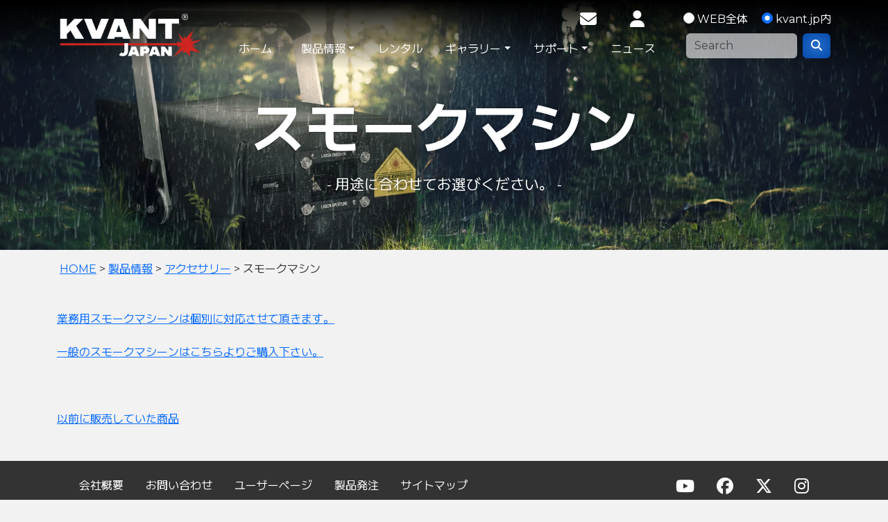

--- FILE ---
content_type: text/html; charset=UTF-8
request_url: https://kvant.jp/products/accessory/smokemachine/
body_size: 4351
content:
<!DOCTYPE html>
<html lang="jp">
<head>
<meta charset="utf-8">
<meta http-equiv="X-UA-Compatible" content="IE=edge">
<meta name="viewport" content="width=device-width, initial-scale=1">
<meta name="keywords" content="KVANT,クバンツ,クバント,クヴァンツ,クヴァント,販売,レーザー,照明,レーザープロジェクター,レーザーシステム,レーザービーム,ハイパワー,高出力,小型,低価格,高品質,業務用,プロ用,低価格レーザー販売,広告,CM,CF,ミュージックビデオ,PV"/>
<meta name="description" content="演出用レーザーの販売を行って言います。舞台、空間演出、結婚式、ウエディング、レーザーショー、企業イベント、コンサート、テーマパーク、PV(ミュージックビデオ)などの演出を承っております。"/>

<!-- css --> 
<link href="https://cdn.jsdelivr.net/npm/bootstrap@5.3.0/dist/css/bootstrap.min.css" rel="stylesheet" integrity="sha384-9ndCyUaIbzAi2FUVXJi0CjmCapSmO7SnpJef0486qhLnuZ2cdeRhO02iuK6FUUVM" crossorigin="anonymous">
<link href="https://use.fontawesome.com/releases/v6.6.0/css/all.css" rel="stylesheet">
<link rel="preconnect" href="https://fonts.googleapis.com">
<link rel="preconnect" href="https://fonts.gstatic.com" crossorigin>
<link href="https://fonts.googleapis.com/css2?family=M+PLUS+2:wght@100..900&family=Montserrat:ital,wght@0,100..900;1,100..900&display=swap" rel="stylesheet">
<link type="text/css" href="/assets/templates/kvant/css/highslide.css" rel="stylesheet" />
<link href="/assets/templates/2024/css/default.css?2025121602" rel="stylesheet">

<!-- script --> 
<script src="https://ajax.googleapis.com/ajax/libs/jquery/3.3.1/jquery.min.js"></script>	
<script src="https://cdn.jsdelivr.net/npm/@popperjs/core@2.11.8/dist/umd/popper.min.js" integrity="sha384-I7E8VVD/ismYTF4hNIPjVp/Zjvgyol6VFvRkX/vR+Vc4jQkC+hVqc2pM8ODewa9r" crossorigin="anonymous"></script> 
<script src="https://cdn.jsdelivr.net/npm/bootstrap@5.3.0/dist/js/bootstrap.min.js" integrity="sha384-fbbOQedDUMZZ5KreZpsbe1LCZPVmfTnH7ois6mU1QK+m14rQ1l2bGBq41eYeM/fS" crossorigin="anonymous"></script>
<script type="text/javascript" src="/assets/templates/2024/js/highslide.js"></script>

<script type="text/javascript">
	hs.graphicsDir = '//kvant.jp//assets/templates/2024/images/highslide/';
	hs.wrapperClassName = 'wide-border';
</script>

<script>
jQuery.noConflict();
var j$ = jQuery;

jQuery(function($){
	$(window).scroll(function(e){
		sticky_header();
	});
	function sticky_header(){
		var hy = document.documentElement.clientHeight / 2 - 100;
		
		if ($(window).scrollTop() >= hy) {
			$("header").addClass("scroll");
		} else{
			$("header").removeClass("scroll");
		}
		if ($(window).scrollTop() >= hy) {
			$("#TopButton").fadeIn();
		} else {
			$("#TopButton").fadeOut();
		}
	}
	sticky_header();

	// トップページに移動するボタン押下時
	$("#TopButton").on('click', function(){
		$('body,html').animate({
			scrollTop: 0
		}, 300);
		return false;
	});

});
</script>
	
<style type="text/css">
#logo{
background-image:url('/assets/images/logo/kvant_japan_logo.png');
}
</style>
	

<title>スモークマシン | レーザーとレーザー関連商品の開発から製造、レーザー販売・演出・レンタル －KVANT [クバンツ]</title>
<link rel="shortcut icon" href="/favicon.ico" />
<base href="https://kvant.jp/" />

</head>
<body>
<header>
	<nav class="navbar navbar-expand-xl">
		<div class="container">
			<div class="navbar-brand"><a href="/" id="logo">KVANT Japan</a></div>
			<div class="brand_ph">
			</div>
			<div class="d-block d-xl-none">
				<button class="navbar-toggler" type="button" data-bs-toggle="collapse" data-bs-target="#navbarSearchContent" aria-controls="navbarSearchContent" aria-expanded="false" aria-label="Toggle Search"> <i class="fa-solid fa-magnifying-glass"></i> </button>　
				<button class="navbar-toggler" type="button" data-bs-toggle="collapse" data-bs-target="#navbarSupportedContent" aria-controls="navbarSupportedContent" aria-expanded="false" aria-label="Toggle navigation"> <i class="fa-solid fa-bars"></i> </button>
			</div>
			<div class="collapse navbar-collapse flex-grow-0 p-3 p-xl-0 px-xl-5 flex-grow-1 header-menu" id="navbarSupportedContent">
				<div class="row row-cols-xl-auto justify-content-end align-items-stretch flex-column flex-fill">
					<ul class="navbar-nav submenu flex-row justify-content-end">
						<li class="nav-item mx-3"> <a class="nav-link icon" href="/contact_us/"><i class="fa-solid fa-envelope big-icon"></i></a></li>
						<li class="nav-item mx-3"> <a class="nav-link icon" href="/members/"><i class="fa-solid fa-user big-icon"></i></a></li>
					</ul>
					<ul class="navbar-nav menu text-center justify-content-between">
						<li class="nav-item mx-2"> <a class="nav-link" href="/">ホーム</a> </li>
						

						<li class="nav-item dropdown has-megamenu">
							<a class="nav-link dropdown-toggle" href="products/" data-bs-toggle="dropdown" aria-expanded="false">製品情報</a>
							<div class="dropdown-menu megamenu" role="menu">
								<div class="row g-3 justify-content-lg-center">
																		<div class="col-6 col-md-3 col-lg-2">
										<div class="col-megamenu">
											<h6 class="title"><a href="products/fullcolor/">レーザー</a></h6>
											<ul class="list-unstyled">
																								<li><a href="products/fullcolor/club_max/">Clubemax</a></li>
												<li><a href="products/fullcolor/logolas/">Logolas</a></li>
												<li><a href="products/fullcolor/atom/">ATOM</a></li>
												<li><a href="products/fullcolor/spectrum/">Spectrum</a></li>
												<li><a href="products/fullcolor/epic/">Epic</a></li>
												<li><a href="products/fullcolor/architect/">Architect</a></li>
												<li><a href="products/fullcolor/beambrush/">BeamBrush</a></li>
												<li><a href="products/fullcolor/unity-lasers/">UNITY LASER</a></li>
												<li><a href="products/fullcolor/2160/">KVANT600PBMH</a></li>
												<li><a href="products/fullcolor/old/">以前の製品</a></li>

											</ul>
										</div>
									</div>									<div class="col-6 col-md-3 col-lg-2">
										<div class="col-megamenu">
											<h6 class="title"><a href="products/controller/">レーザーコントローラー</a></h6>
											<ul class="list-unstyled">
																								<li><a href="products/controller/pangorin/">Pangorin</a></li>
												<li><a href="products/controller/showtacle/">Showtacle</a></li>
												<li><a href="products/controller/phenix/">Phenix</a></li>

											</ul>
										</div>
									</div>									<div class="col-6 col-md-3 col-lg-2">
										<div class="col-megamenu">
											<h6 class="title"><a href="products/accessory/">アクセサリー</a></h6>
											<ul class="list-unstyled">
																								<li><a href="products/accessory/1394.html">Monsoon屋外ケース</a></li>
												<li><a href="products/accessory/2074.html">Typhoon屋外ケース</a></li>
												<li><a href="products/accessory/33.html">レインカバー</a></li>
												<li><a href="products/accessory/360beam.html">360℃ビーム</a></li>
												<li><a href="products/accessory/1001.html">オプティカルベンチ1</a></li>
												<li><a href="products/accessory/1409.html">MicroWhee</a></li>
												<li><a href="products/accessory/1306.html">セーフティーレンズ</a></li>
												<li><a href="products/accessory/1398.html">オプティカルベンチ2</a></li>
												<li><a href="products/accessory/1302.html">Logolas用 ｺﾘﾒｰﾀｰﾚﾝｽﾞ</a></li>
												<li><a href="products/accessory/mirror.html">ミラー</a></li>
												<li><a href="products/accessory/813.html">アタッチメント</a></li>
												<li><a href="products/accessory/waterscreen.html">ウォータースクリーン</a></li>
												<li><a href="products/accessory/laserharp.html">レーザーハープ</a></li>
												<li><a href="products/accessory/smokemachine/">スモークマシン</a></li>

											</ul>
										</div>
									</div>									<div class="col-6 col-md-3 col-lg-2">
										<div class="col-megamenu">
											<h6 class="title"><a href="products/module/">レーザーモジュール</a></h6>
											<ul class="list-unstyled">
																								<li><a href="products/module/60/">KVANT</a></li>
												<li><a href="products/module/48/">Coherent TAIPAN</a></li>
												<li><a href="products/module/34/">Jenlas</a></li>

											</ul>
										</div>
									</div>
								</div>
							</div>
						</li>


							<li class="nav-item"><a class="nav-link" href="rental/">レンタル</a></li>


						<li class="nav-item dropdown">
							<a class="nav-link dropdown-toggle" href="gallery/" data-bs-toggle="dropdown" aria-expanded="false">ギャラリー</a>
							<div class="dropdown-menu" role="menu">
																<a class="dropdown-item" href="gallery/videogallery/">ビデオギャラリー</a>
								<a class="dropdown-item" href="gallery/photogallery/">フォトギャラリー</a>
								<a class="dropdown-item" href="gallery/SNS/">SNS</a>

							</div>
						</li>



						<li class="nav-item dropdown">
							<a class="nav-link dropdown-toggle" href="support/" data-bs-toggle="dropdown" aria-expanded="false">サポート</a>
							<div class="dropdown-menu" role="menu">
																<a class="dropdown-item" href="support/949/">レーザーの知識</a>
								<a class="dropdown-item" href="support/180628/">初めてKVANTレーザーを使う</a>
								<a class="dropdown-item" href="support/20140818/">レーザーショーダウンロードについて</a>
								<a class="dropdown-item" href="support/20140723/">レーザーコントローラー関係</a>
								<a class="dropdown-item" href="support/20080625.html">KVANT製品ユーザー様へのパスワード発行</a>
								<a class="dropdown-item" href="support/1344/">Downloads</a>
								<a class="dropdown-item" href="support/20140722/">その他</a>

							</div>
						</li>


							<li class="nav-item"><a class="nav-link" href="news/">ニュース</a></li>

					</ul>
				</div>
			</div>
			<div class="collapse navbar-collapse flex-grow-0 justify-content-end" id="navbarSearchContent">
				<form method="get" action="//www.google.co.jp/search" class="d-flex justify-content-end flex-column align-items-end" target="_blank">
					<input type="hidden" name="ie" value="UTF-8"/>
					<input type="hidden" name="oe" value="UTF-8"/>
					<input type="hidden" name="hl" value="ja"/>
					<input type="hidden" name="domains" value="kvant.jp"/>
					<div class="p-3 p-xl-0 d-inline-block search-box">
						<div class="row row-cols-lg-auto g-2 align-items-center mb-2">
							<input type="radio" name="sitesearch" value="" class="form-check-input" id="search_from_web"><label for="search_from_web" class="form-check-label">WEB全体</label>　
							<input type="radio" name="sitesearch" value="kvant.jp" class="form-check-input" id="search_from_kvant" checked="checked"><label for="search_from_kvant" class="form-check-label">kvant.jp内</label>
						</div>
						<div class="row row-cols-lg-auto g-2 align-items-center">
							<div class="col-auto">
								<input class="form-control search-text" name="q" type="text" placeholder="Search" aria-label="Search">
							</div>
							<div class="col-auto">
								<button class="btn btn-primary" type="submit" name="btnG"><i class="fa-solid fa-magnifying-glass"></i></button>
							</div>
						</div>
					</div>
				</form>
			</div>
		</div>
	</nav>
</header>
<article>


<div class="sub-image" style="background-image:url('assets/images/products/Accessories_baner.webp');">
	<div class="image-title col-12">
		<h1>
		スモークマシン
		 <div class="caption">- 用途に合わせてお選びください。 -</div>
		</h1>
	</div>
</div>

<nav aria-label="breadcrumb" class="container mt-3 px-3"><a href="https://kvant.jp/" class="home">HOME</a> &gt; <a href="https://kvant.jp/products/">製品情報</a> &gt; <a href="https://kvant.jp/products/accessory/">アクセサリー</a> &gt; スモークマシン</nav>

<section class="container">

<a href="contact_us/">業務用スモークマシーンは個別に対応させて頂きます。</a><br /><br /><a title="スモークマシーン" href="http://lc-east.shop-pro.jp/?pid=35826809" target="_blank">一般のスモークマシーンはこちらよりご購入下さい。<br /></a><br /><br /><br /><a href="products/accessory/smokemachine/1002.html">以前に販売していた商品</a><a title="スモークマシーン" href="http://lc-east.shop-pro.jp/?pid=35826809" target="_blank"><br /></a>
</section>



</article>

<footer>
	<div class="container">
		<nav class="d-flex p-3 justify-content-center justify-content-lg-between flex-wrap flex-lg-nowrap">
			<ul class="navbar-nav footer-menu flex-row justify-content-center flex-wrap">
<li class="nav-item mx-3"> <a class="nav-link" href="aboutus.html">会社概要</a></li><li class="nav-item mx-3"> <a class="nav-link" href="contact_us/">お問い合わせ</a></li><li class="nav-item mx-3"> <a class="nav-link" href="members/">ユーザーページ</a></li><li class="nav-item mx-3"> <a class="nav-link" href="order/">製品発注</a></li><li class="nav-item mx-3"> <a class="nav-link" href="site_map.html">サイトマップ</a></li>
			</ul>
			<ul class="navbar-nav sns flex-row justify-content-end">
				<li class="nav-item mx-3"> <a class="nav-link icon" href="https://www.youtube.com/c/KvantJp" target="_blank"><i class="fa-brands fa-youtube big-icon"></i></a></li>
				<li class="nav-item mx-3"> <a class="nav-link icon" href="https://www.facebook.com/TokyoLcEast/" target="_blank"><i class="fa-brands fa-facebook big-icon"></i></a></li>
				<li class="nav-item mx-3"> <a class="nav-link icon" href="https://twitter.com/LC_EAST_Laser" target="_blank"><i class="fa-brands fa-x-twitter big-icon"></i></a></li>
				<li class="nav-item mx-3"> <a class="nav-link icon" href="https://www.instagram.com/tokyolceast/" target="_blank"><i class="fa-brands fa-instagram big-icon"></i></a></li>
			</ul>

		</nav>
		<div class="text-center p-2 copyright">
			<p>Copyright &copy; KVANT Japan, All Rights Reserved.</p>
		</div>
	</div>
</footer>
</body>
</html>

--- FILE ---
content_type: text/css
request_url: https://kvant.jp/assets/templates/2024/css/default.css?2025121602
body_size: 3975
content:
html {
  height: 100%;
}
body {
  font-family: "Montserrat", "M PLUS 2", sans-serif;
  min-height: 100%;
  display: flex;
  flex-direction: column;
  justify-content: space-between;
  color: #333;
  background-color: #f2f2f2;
}
.big-icon {
  font-size: 1.5rem;
}
.btn.btn-primary {
  border: none;
  background: radial-gradient(ellipse at center, #266ccb 0%, #044aa9 100%);
}
.btn.btn-primary:hover {
  background: radial-gradient(ellipse at center, #deba5a 0%, #bc9838 100%);
}
.btn.btn-success {
  border: none;
  font-size: 1.3rem;
  padding: 0.5rem 1.5rem;
  background: radial-gradient(ellipse at center, #042b66 0%, #000944 100%);
  position: relative;
  transition: 0.3s all;
}
.btn.btn-success:hover {
  background: radial-gradient(ellipse at center, #bc9838 0%, #9a7616 100%);
  transform: translate(-2px, -2px);
  box-shadow: 1px 1px 3px rgba(0, 0, 0, 0.4);
}
header {
  position: fixed;
  z-index: 100;
  width: 100%;
}
header .container {
  height: 100%;
}
header.scroll nav {
  background: linear-gradient(to bottom, #000000 0%, rgba(0, 0, 0, 0.7) 100%);
}
header nav {
  height: 100px;
  width: 100%;
  background: linear-gradient(to bottom, #000000 0%, rgba(0, 0, 0, 0) 100%);
}
header nav .navbar-nav {
  padding-right: 0px;
}
header nav .navbar-brand {
  height: 100%;
  width: 300px;
  max-width: 60%;
  position: absolute;
}
header nav .navbar-brand a {
  height: 100%;
  background-position: left center;
  background-size: contain;
  background-repeat: no-repeat;
  display: block;
  text-indent: -9999px;
}
header nav .navbar-brand:hover {
  opacity: 0.8;
}
header nav .brand_ph {
  height: 100%;
  width: 210px;
  max-width: 60%;
}
header nav .navbar-collapse {
  justify-content: space-between;
}
header nav .header-menu {
  background-color: transparent;
}
@media (max-width: 1199px) {
  header nav .header-menu {
    background-color: #1e1e1e;
    border-radius: 0.5rem;
  }
}
header nav .nav-item .nav-link {
  color: #fff;
  border-bottom: 2px solid rgba(255, 255, 255, 0);
  transition: 0.4s all;
}
header nav .nav-item .nav-link.icon {
  border: none;
}
header nav .nav-item .nav-link.show {
  color: #fff;
}
header nav .nav-item .nav-link:hover {
  text-shadow: 0px 0px 3px #00ff00, 0px 0px 7px #32ff32, 0px 0px 20px rgba(100, 255, 100, 0.9);
  border-bottom: 2px solid rgba(255, 255, 255, 0.8);
}
header nav .nav-item .nav-link:hover.icon {
  border: none;
}
@media (max-width: 1199px) {
  header nav .nav-item .nav-link:hover {
    border-bottom: 2px solid transparent;
  }
}
header nav .nav-item .dropdown-item:hover {
  background-color: #ccc;
}
header nav .navbar-toggler {
  color: #fff;
  border-color: rgba(255, 255, 255, 0.8);
  line-height: 2rem;
}
header nav #navbarSearchContent label {
  color: #fff;
}
header nav #navbarSearchContent .search-text {
  width: 160px;
  background-color: rgba(255, 255, 255, 0.6);
  border: none;
}
header nav #navbarSearchContent .search-text:focus {
  background-color: #fff;
}
header nav #navbarSearchContent .search-box {
  background-color: transparent;
}
@media (max-width: 1199px) {
  header nav #navbarSearchContent .search-box {
    background-color: #1e1e1e;
    border-radius: 0.5rem;
  }
}
header nav .megamenu {
  padding: 1rem;
  max-height: 50vh;
  overflow: auto;
}
header nav .megamenu .col-megamenu .title {
  color: #333;
  font-weight: bold;
  margin-bottom: 0.5rem;
}
header nav .megamenu .col-megamenu .title a {
  color: #333;
  text-decoration: none;
  display: block;
}
header nav .megamenu .col-megamenu .title a:hover {
  background-color: #ddd;
}
header nav .megamenu .col-megamenu ul li a {
  color: #555;
  font-size: 0.9em;
  text-decoration: none;
  display: block;
}
header nav .megamenu .col-megamenu ul li a:hover {
  background-color: #ddd;
}
@media all and (min-width: 992px) {
  header nav .has-megamenu {
    position: static !important;
  }
  header nav .megamenu {
    left: 0;
    right: 0;
    width: 100%;
    margin-top: 0;
  }
}
@media (max-width: 991px) {
  header nav.fixed-top .navbar-collapse,
  header nav.sticky-top .navbar-collapse {
    overflow-y: auto;
    max-height: 90vh;
    margin-top: 10px;
  }
}
footer {
  background-color: #333;
  color: #fff;
}
footer nav .nav-item .nav-link {
  color: #fff;
  border-bottom: 2px solid rgba(255, 255, 255, 0);
  transition: 0.4s all;
}
footer nav .nav-item .nav-link.icon {
  border: none;
}
footer nav .nav-item .nav-link:hover {
  text-shadow: 0px 0px 3px #00ff00, 0px 0px 7px #32ff32, 0px 0px 20px rgba(100, 255, 100, 0.9);
  border-bottom: 2px solid rgba(255, 255, 255, 0.8);
}
footer nav .nav-item .nav-link:hover.icon {
  border: none;
}
footer .copyright {
  color: #bbb;
}
article .main-image {
  height: 100vh;
  width: 100%;
  min-height: 300px;
  background-size: cover;
  background-position: center center;
  display: flex;
  justify-content: center;
  align-items: center;
  flex-wrap: wrap;
  text-align: center;
  color: #FFF;
  background-color: rgba(0, 0, 0, 0.3) !important;
}
article .main-image .full {
  width: 100%;
  height: 100vh;
  position: absolute;
  left: 0px;
  top: 0px;
}
article .main-image .full .slick-image {
  height: 100vh;
  background-size: cover;
  background-position: center center;
  background-repeat: no-repeat;
}
article .main-image .full .slick-image a {
  display: block;
  height: 100vh;
}
article .main-image .full .slick-dots {
  bottom: 10px;
}
article .main-image .full .slick-dots li button::before {
  color: #fff;
}
article .main-image .full .slick-dots li.slick-active button::before {
  color: #fff;
}
article .main-image .image-title {
  z-index: 2;
  max-width: 80%;
  margin: 0px auto;
  width: auto;
}
article .main-image .image-title .title {
  font-weight: bold;
  font-size: 5rem;
  line-height: 1em;
}
article .main-image .image-title .title .caption {
  font-size: 1.3rem;
  font-weight: bold;
  line-height: 1.8rem;
  margin-bottom: 1rem;
}
article .main-image .image-title .button-area {
  margin: 3rem;
  font-weight: normal;
  font-size: 1.3rem;
  max-width: 90%;
  margin: 3rem auto 0rem;
}
article .main-image .image-title .button-area a {
  line-height: 1.8rem;
}
@media (max-width: 1199px) {
  article .main-image .image-title {
    font-size: 4rem;
  }
  article .main-image .image-title .caption {
    font-size: 1.1rem;
  }
}
@media (max-width: 600px) {
  article .main-image .image-title {
    font-size: 3.5rem;
  }
  article .main-image .image-title .caption {
    font-size: 1rem;
  }
}
article .sub-image {
  height: 50vh;
  width: 100%;
  min-height: 150px;
  background-size: cover;
  background-position: center center;
  background-blend-mode: multiply;
  display: flex;
  justify-content: center;
  align-items: center;
  flex-wrap: wrap;
  text-align: center;
  color: #FFF;
  position: relative;
}
article .sub-image .bg-video {
  position: absolute;
  top: 0;
  left: 0;
  width: 100%;
  height: 100%;
  object-fit: cover;
  z-index: -1;
}
article .sub-image .image-title {
  max-width: 70%;
  margin-top: 100px;
}
article .sub-image .image-title h1 {
  font-weight: bold;
  font-size: 5rem;
  line-height: 1em;
  text-shadow: 0px 0px 5px rgba(0, 0, 0, 0.4);
}
article .sub-image .image-title h1 .caption {
  font-size: 1.3rem;
}
@media (max-width: 1199px) {
  article .sub-image .image-title h1 {
    font-size: 4rem;
  }
  article .sub-image .image-title h1 .caption {
    font-size: 1.1rem;
  }
}
@media (max-width: 600px) {
  article .sub-image .image-title h1 {
    font-size: 3rem;
  }
  article .sub-image .image-title h1 .caption {
    font-size: 1rem;
  }
}
article .sub {
  font-size: 0.5em;
  font-weight: normal;
  color: #555;
}
article .gray-back {
  background-color: rgba(0, 0, 0, 0.1);
}
article section {
  margin: 3rem 0px;
}
article h2 {
  font-size: calc(2rem + 0.3vw);
  font-weight: bold;
  line-height: 1.3;
  margin-bottom: 1.5rem;
  margin-top: 3rem;
  text-align: justify;
  color: #266ccb;
}
article h2:first-child {
  margin-top: 0px;
}
article h3 {
  font-size: calc(1.7rem + 0.3vw);
  font-weight: bold;
  line-height: 1.3;
  margin-bottom: 1.5rem;
  margin-top: 3rem;
  text-align: justify;
}
article h3:first-child {
  margin-top: 0px;
}
article .caption {
  font-size: 0.5em;
  font-weight: normal;
}
article h4 {
  font-size: calc(1.4rem + 0.3vw);
  border-left: 10px solid #A7201F;
  line-height: 1.3;
  padding-left: 20px;
  margin: 2.5rem 0px 1rem;
  color: #555;
  text-align: justify;
}
article p {
  text-align: justify;
  margin: 1rem;
}
article ul,
article ol,
article dl {
  margin-top: 1rem;
  margin-bottom: 1rem;
}
article li {
  margin: 0.5rem 0px;
}
article iframe {
  max-width: 96%;
  max-height: 70vh;
  border: 5px solid rgba(0, 0, 0, 0.2);
  display: block;
  margin: 1rem auto;
}
article img {
  max-width: 100%;
  display: block;
  margin: 0.5rem auto;
}
article .news_data {
  width: 70%;
  margin: 0px auto;
}
article .news_data img {
  max-width: 45%;
  max-height: 60vh;
  display: block;
}
article .news_data img:nth-of-type(odd) {
  float: left;
  margin: 1rem 2rem 1rem 0px;
}
article .news_data img:nth-of-type(even) {
  float: right;
  margin: 1rem 0rem 1rem 2rem;
}
@media (max-width: 1024px) {
  article .news_data {
    width: 90%;
  }
}
@media (max-width: 600px) {
  article .news_data {
    width: 98%;
  }
  article .news_data h1,
  article .news_data h2 {
    word-break: auto-pharse;
  }
  article .news_data img {
    max-width: 90%;
    max-height: 80vh;
  }
  article .news_data img:nth-of-type(odd) {
    float: none;
    margin: 1rem auto;
  }
  article .news_data img:nth-of-type(even) {
    float: none;
    margin: 1rem auto;
  }
}
article .news_data h1,
article .news_data h2 {
  clear: both;
  font-weight: bold;
  padding-top: 3rem;
  color: #333;
}
article .news_data h1:first-of-type,
article .news_data h2:first-of-type {
  padding-top: 0px;
}
article .news_data table img {
  max-width: none;
  max-height: none;
}
article .news_data table img:nth-of-type(odd) {
  float: none;
  margin: 0px;
}
article .news_data table img:nth-of-type(even) {
  float: none;
  margin: 0px;
}
article .clearboth {
  clear: both;
  display: block;
}
article .box {
  padding: 2rem;
  border-radius: 0.4rem;
  background-color: rgba(255, 255, 255, 0.5);
}
article .box.gray {
  background-color: rgba(0, 0, 0, 0.1);
}
article .red {
  color: #D00;
}
article .card {
  border: none;
}
article .card:hover .card-image {
  background-size: 120%;
}
article .card a {
  text-decoration: none;
  color: #333;
}
article .card .card-image {
  position: relative;
  background-color: #999;
  background-position: center center;
  background-repeat: no-repeat;
  background-size: 100%;
  transition: 0.5s all;
}
article .card .card-image::after {
  content: "";
  display: block;
  width: 100%;
  padding-top: 60%;
}
article .center {
  text-align: center;
}
article .button-area {
  text-align: center;
  margin: 2rem;
}
article .button-area a {
  border-radius: 0.4rem;
  background: radial-gradient(ellipse at center, #266ccb 0%, #044aa9 100%);
  text-decoration: none;
  padding: 0.8rem 1.5rem;
  display: inline-block;
  color: #fff;
  position: relative;
  transition: 0.3s all;
}
article .button-area a:hover {
  background: radial-gradient(ellipse at center, #deba5a 0%, #bc9838 100%);
  transform: translate(-2px, -2px);
  box-shadow: 1px 1px 3px rgba(0, 0, 0, 0.4);
}
article .gallery_list {
  list-style-type: none;
  margin: 0px;
  padding: 0px;
  display: flex;
  flex-direction: row;
  flex-wrap: wrap;
  justify-content: flex-start;
  align-items: stretch;
}
article .gallery_list li {
  list-style-type: none;
  padding: 5px;
}
article .gallery_list li img {
  max-width: 150px;
}
article .gallery_list li .big-icon {
  line-height: 4rem;
}
article .gallery_list li a {
  text-decoration: none;
  display: flex;
  flex-direction: column;
  justify-content: flex-start;
  align-items: stretch;
  color: #333;
  min-height: 100%;
  background: rgba(255, 255, 255, 0.5);
}
article .gallery_list li a .list-image {
  background-size: 110%;
  background-repeat: no-repeat;
  background-position: center center;
  display: flex;
  justify-content: center;
  align-items: center;
  transition: all 0.3s;
}
article .gallery_list li a .list-image::after {
  content: "";
  display: block;
  padding-top: 60%;
}
article .gallery_list li a .list-text {
  flex: auto 1 1;
  text-align: center;
  padding: 5px;
}
article .gallery_list li a img {
  border: 1px solid rgba(0, 0, 0, 0);
}
article .gallery_list li a .big-icon {
  color: rgba(0, 0, 0, 0.2);
  font-size: 5rem;
}
article .gallery_list li a:hover {
  color: #266ccb;
}
article .gallery_list li a:hover img {
  border: 1px solid #6F0;
  box-shadow: 0px 0px 7px #66ff00;
}
article .gallery_list li a:hover .list-image {
  background-size: 130%;
}
article ul {
  margin: 1em 0.5em;
  line-height: 1.5;
}
article ul li {
  margin: 5px 0px;
}
article ol {
  margin: 1em 0.5em;
  line-height: 1.5;
}
article dl.form dt {
  width: 40%;
  text-align: right;
  float: left;
  padding: 10px 5px;
  clear: both;
}
article dl.form dd {
  width: 60%;
  text-align: left;
  float: left;
  padding-top: 10px;
}
article img.left {
  float: left;
  padding: 10px;
  margin: 10px 20px 10px 1em;
  background: rgba(0, 0, 0, 0.4);
  border: 1px solid #444;
  color: rgba(0, 0, 0, 0.2);
}
article img.right {
  float: right;
  padding: 10px;
  margin: 10px 1em 10px 20px;
  background: rgba(0, 0, 0, 0.4);
  border: 1px solid #444;
  color: rgba(0, 0, 0, 0.2);
}
article .product_list li {
  margin: 1rem 0px;
}
article .product_list li .title {
  display: inline-block;
  font-size: 1.3em;
}
article .product_list li .longtitle {
  display: inline-block;
  margin-left: 1rem;
  color: #555555;
}
article .product_text {
  clear: both;
  max-width: 100%;
  margin: 0px auto;
}
article .product_text img {
  display: block;
  margin: 1em auto;
  text-align: center;
}
article .left_image {
  float: left;
  margin-right: 10px;
}
article .left_image p {
  padding: 10px;
  margin: 10px;
  border: 1px solid rgba(0, 0, 0, 0.2);
  color: #333;
  text-align: center;
}
article .left_image div {
  padding: 10px;
  margin: 10px;
  border: 1px solid rgba(0, 0, 0, 0.2);
  color: #333;
  text-align: center;
}
article .left_image div div {
  margin: 1em 0px;
  padding: 0px;
  border: none;
  text-align: left;
}
article .right_image {
  float: right;
  margin-left: 10px;
}
article .right_image p {
  padding: 10px;
  margin: 10px;
  border: 1px solid rgba(0, 0, 0, 0.2);
  color: #333;
  text-align: center;
}
article .right_image div {
  padding: 10px;
  margin: 10px;
  border: 1px solid rgba(0, 0, 0, 0.2);
  color: #333;
  text-align: center;
}
article .right_image div div {
  margin: 1em 0px;
  padding: 0px;
  border: none;
  text-align: left;
}
article .col2_image {
  display: flex;
  flex-wrap: wrap;
  justify-content: center;
  align-items: center;
  gap: 10px;
  margin: 2rem 0;
}
article .col2_image img {
  max-width: 49%;
  height: auto;
}
@media only screen and (max-width: 599px) {
  article .col2_image img {
    max-width: 95%;
    display: block;
    margin: 0px auto;
  }
}
article .col3_image {
  display: flex;
  flex-wrap: wrap;
  justify-content: center;
  align-items: center;
  gap: 10px;
  margin: 2rem 0;
}
article .col3_image img {
  max-width: 32%;
  height: auto;
}
@media only screen and (max-width: 599px) {
  article .col3_image img {
    max-width: 95%;
    display: block;
    margin: 0px auto;
  }
}
article .col4_image {
  display: flex;
  flex-wrap: wrap;
  justify-content: center;
  align-items: center;
  gap: 10px;
  margin: 2rem 0;
}
article .col4_image img {
  max-width: 24%;
  height: auto;
}
@media only screen and (max-width: 599px) {
  article .col4_image img {
    max-width: 95%;
    display: block;
    margin: 0px auto;
  }
}
article .col5_image {
  display: flex;
  flex-wrap: wrap;
  justify-content: center;
  align-items: center;
  gap: 10px;
  margin: 2rem 0;
}
article .col5_image img {
  max-width: 19%;
  height: auto;
}
@media only screen and (max-width: 599px) {
  article .col5_image img {
    max-width: 48%;
    display: block;
    margin: 0px auto;
  }
}
article .page_navi {
  list-style-type: none;
  margin: 20px;
  padding: 0px;
  display: flex;
  flex-direction: row;
  flex-wrap: wrap;
  justify-content: space-around;
}
article .page_navi li {
  flex: 1 1 auto;
  margin: 5px;
  text-align: center;
  line-height: 30px;
}
article .page_navi li.prev,
article .page_navi li.next {
  flex: 0 0 80px;
}
article .page_navi li.prev a,
article .page_navi li.next a {
  text-decoration: none;
  display: block;
  border: 1px solid #999;
  padding: 0px 15px;
}
article .page_navi li.prev a:hover,
article .page_navi li.next a:hover {
  color: #266ccb;
  text-shadow: 0px 0px 5px #66ff00;
  border-color: #266ccb;
  box-shadow: 0px 0px 5px #66ff00;
}
article .page_navi li.pages {
  display: flex;
  flex-direction: row;
  flex-wrap: wrap;
  justify-content: center;
}
article .page_navi li.pages span {
  display: block;
  line-height: 30px;
  height: 30px;
  width: 30px;
  border-radius: 50%;
  border: 1px solid #999;
  margin: 0px 3px;
}
article .page_navi li.pages a {
  display: block;
  line-height: 30px;
  width: 30px;
  height: 30px;
  border: 1px solid #999;
  text-decoration: none;
  margin: 0px 3px;
}
article .page_navi li.pages a:hover {
  color: #266ccb;
  text-shadow: 0px 0px 5px #66ff00;
  border-color: #266ccb;
  box-shadow: 0px 0px 5px #66ff00;
}
article .support {
  margin: 0px 0px 3em 0px;
}
article .support li {
  list-style-type: none;
  margin: 1em 0px 2em 0px;
}
article .support li .date {
  color: #042b66;
  text-align: right;
  padding-right: 7px;
  padding-top: 3px;
  border-right: 1px solid rgba(0, 0, 0, 0.2);
}
article .support li .title {
  font-size: 14px;
  font-weight: bold;
  padding: 1rem;
  border-left: 1px solid rgba(0, 0, 0, 0.2);
  border-bottom: 1px solid rgba(0, 0, 0, 0.2);
}
article .description {
  color: #888888;
  margin-left: 1rem;
  font-style: italic;
}
article .tel {
  font-size: 22px;
  font-weight: bold;
}
article .navigation {
  padding: 1em 0px;
  float: left;
  width: 100%;
}
article .navigation a {
  text-decoration: none;
  font-weight: bold;
  display: block;
  padding: 5px 10px;
  background: rgba(255, 255, 255, 0.7);
  color: #266ccb;
}
article .navigation a:hover {
  background-color: #266ccb;
  color: #fff;
  position: relative;
}
article .navigation .prev {
  float: left;
  margin-left: 30px;
}
article .navigation .next {
  float: right;
  margin-right: 30px;
}
article .navigation .jump {
  margin: 0px;
  width: 300px;
  position: absolute;
  left: 50%;
  margin-left: -150px;
  text-align: center;
  display: table-cell;
  vertical-align: middle;
  height: 33px;
}
article .navigation #jump_url {
  text-decoration: none;
  font-weight: bold;
  display: inline-block;
  padding: 5px 10px;
  border: 1px solid #555;
  height: 33px;
}
article .navigation #jump_done {
  text-decoration: none;
  font-weight: bold;
  display: inline-block;
  padding: 5px 10px;
  border: 1px solid #555;
  color: #fff;
  height: 33px;
  position: absolute;
  top: 0px;
  background: rgba(0, 0, 0, 0.7);
}
article .navigation #jump_done:hover {
  background-color: #266ccb;
  color: #fff;
  border: 1px solid #9F9;
  box-shadow: 0px 0px 7px #66ff00;
}
article .catalog {
  clear: both;
  text-align: center;
}
article .quickshow dl {
  text-align: left;
}
article .quickshow dl dt {
  font-weight: bold;
  color: #042b66;
}
article .quickshow dl dd {
  margin-left: 1em;
}
article .menu {
  display: flex;
  flex-wrap: wrap;
  justify-content: center;
  align-items: stretch;
  padding: 0px;
  margin-bottom: 2rem;
  column-gap: 2;
}
article .menu li {
  list-style-type: none;
  padding: 5px;
  margin: 0px;
}
article .menu li a {
  border: 1px solid rgba(0, 0, 0, 0.2);
  text-decoration: none;
  font-weight: bold;
  display: block;
  text-align: center;
  padding: 1rem;
  margin: 0px;
  color: #333;
  border-radius: 0.3rem;
}
article .menu li a:hover {
  background-color: #266ccb;
  color: #fff;
}
article #corp-information {
  margin-top: 30px;
  border-top: 1px solid #555;
  padding-top: 30px;
}
article #corp-information p {
  clear: both;
  float: left;
}
article #corp-information img {
  float: right;
  margin-left: 20px;
}
article #sub_title {
  padding: 0px 10px;
  margin-bottom: 20px;
  margin-top: -10px;
  color: #333;
}
article #sub_title h3 {
  margin: 0px;
  border-bottom: 1px solid rgba(0, 0, 0, 0.2);
  border-left: 1px solid rgba(0, 0, 0, 0.2);
  padding: 1rem;
}
article #sub_title p {
  margin: 0px;
  text-align: right;
  font-size: 14px;
  color: #042b66;
  border-right: 1px solid rgba(0, 0, 0, 0.2);
  padding: 0.5rem;
}
article #gallery_text p {
  margin: 1em;
  line-height: 1.8;
}
article #gallery_text table {
  background: rgba(0, 0, 0, 0.4);
  border: 1px solid #444;
  padding: 15px;
  color: rgba(0, 0, 0, 0.2);
  text-align: center;
  clear: both;
  border-radius: 0px;
  margin: 1em auto 1em auto;
}
article #gallery_text .box {
  text-align: center;
  clear: both;
  margin: 1em;
  background: rgba(0, 0, 0, 0.4);
}
article #news {
  margin: 0px;
}
article #news li {
  list-style-type: none;
  clear: both;
  padding-bottom: 1em;
}
article #news li a {
  font-weight: normal;
  color: #333;
}
article #news li a:hover {
  color: #266ccb;
}
article #news li .date {
  font-weight: bold;
  color: #266ccb;
}
article #news li .title {
  margin-left: 2em;
  border-left: 1px solid rgba(0, 0, 0, 0.2);
  border-bottom: 1px solid rgba(0, 0, 0, 0.2);
  padding: 0.7rem 1rem;
  display: inline-block;
}
article table {
  padding: 5px;
  margin: 1em auto;
  border: 1px solid #777777;
  border-collapse: collapse;
  border: none;
  height: auto !important;
  max-width: 100% !important;
  width: auto !important;
}
article table th {
  text-align: center;
  font-weight: bold;
  padding: 5px;
  line-height: 1.8;
  vertical-align: top;
  white-space: nowrap;
  text-align: right;
}
article table td {
  text-align: left;
  color: #042b66;
  padding: 5px;
  line-height: 1.8;
  vertical-align: top;
}
article table td img {
  height: auto;
}
article .clear {
  clear: both;
}
article .content-list {
  margin: 0px 0px 3em 0px;
}
article .content-list li {
  list-style-type: none;
  margin: 1em 0px 2em 0px;
}
article .content-list li .date {
  color: #042b66;
  text-align: right;
  padding-right: 7px;
  padding-top: 3px;
  border-right: 1px solid rgba(0, 0, 0, 0.2);
}
article .content-list li .title {
  font-size: 14px;
  font-weight: bold;
  padding: 1rem;
  border-left: 1px solid rgba(0, 0, 0, 0.2);
  border-bottom: 1px solid rgba(0, 0, 0, 0.2);
}
article .spec {
  text-align: center;
  margin: 0.5em;
  overflow: auto;
}
article .spec h4 {
  text-align: center;
  padding: 5px;
  margin: 0px;
  font-weight: bold;
  border: none;
}
article .spec table {
  padding: 5px;
  margin: 1em auto;
  border: 1px solid rgba(0, 0, 0, 0.2);
  border-collapse: collapse;
}
article .spec table th {
  text-align: center;
  font-weight: bold;
  padding: 5px;
  white-space: nowrap;
  border: 1px solid rgba(0, 0, 0, 0.2);
}
article .spec table td {
  text-align: left;
  color: #333;
  padding: 5px;
  border: 1px solid rgba(0, 0, 0, 0.2);
  line-height: 1.5;
}
@media only screen and (max-width: 599px) {
  article .spec table {
    width: 100%;
    clear: none;
    display: table;
  }
  article .spec table tbody {
    display: table;
  }
  article .spec table tr {
    display: table-row;
  }
  article .spec table tr th {
    display: table-cell;
    float: none;
    text-align: left;
  }
  article .spec table tr td {
    display: table-cell;
    text-align: left;
    float: none;
  }
}
article #sitemap ul {
  margin: 0px 0px 0px 10px;
  padding: 0px;
  max-width: 100%;
}
article #sitemap ul li {
  margin: 0px;
  padding: 5px 10px;
  list-style-type: none;
  font-weight: bold;
  color: #333;
}
article #sitemap ul li ul li {
  margin: 0px;
  padding: 0px;
  list-style-type: none;
}
article #sitemap ul li ul li a {
  display: inline-block;
  width: auto;
  padding: 5px 10px;
  border-left: 1px solid rgba(0, 0, 0, 0.2);
  border-bottom: 1px solid rgba(0, 0, 0, 0.2);
  font-weight: normal;
  color: #333;
}
article #sitemap ul li a {
  text-decoration: none;
}
